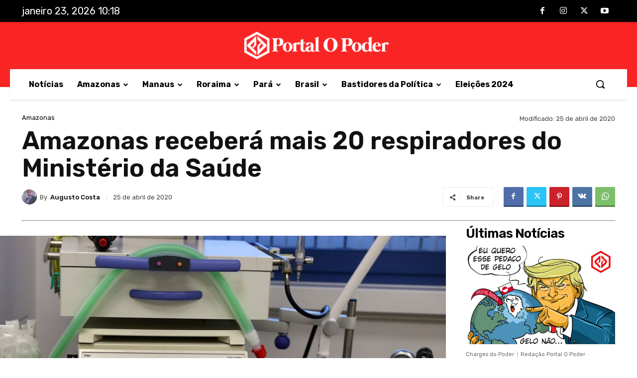

--- FILE ---
content_type: text/html; charset=utf-8
request_url: https://www.google.com/recaptcha/api2/aframe
body_size: 266
content:
<!DOCTYPE HTML><html><head><meta http-equiv="content-type" content="text/html; charset=UTF-8"></head><body><script nonce="vPjVUHc54kehtlw8geh5Mg">/** Anti-fraud and anti-abuse applications only. See google.com/recaptcha */ try{var clients={'sodar':'https://pagead2.googlesyndication.com/pagead/sodar?'};window.addEventListener("message",function(a){try{if(a.source===window.parent){var b=JSON.parse(a.data);var c=clients[b['id']];if(c){var d=document.createElement('img');d.src=c+b['params']+'&rc='+(localStorage.getItem("rc::a")?sessionStorage.getItem("rc::b"):"");window.document.body.appendChild(d);sessionStorage.setItem("rc::e",parseInt(sessionStorage.getItem("rc::e")||0)+1);localStorage.setItem("rc::h",'1769177897254');}}}catch(b){}});window.parent.postMessage("_grecaptcha_ready", "*");}catch(b){}</script></body></html>